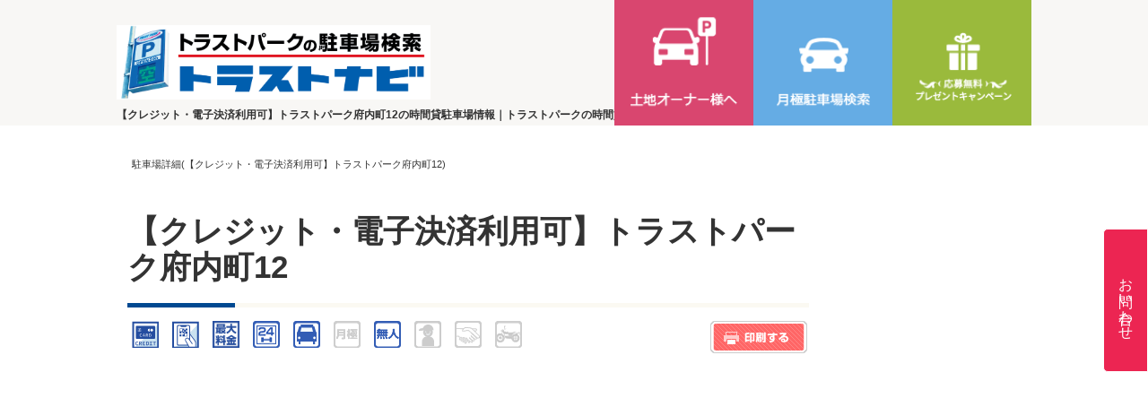

--- FILE ---
content_type: text/html;charset=UTF-8
request_url: http://tpnavi.com/P1954.html
body_size: 32831
content:
<!DOCTYPE HTML PUBLIC "-//W3C//DTD HTML 4.01 Transitional//EN" "http://www.w3.org/TR/html4/loose.dtd">
<html lang="ja">
<head>

<!-- Google tag (gtag.js) -->
<script async src="https://www.googletagmanager.com/gtag/js?id=G-SV684Z4S8R"></script>
<script>
  window.dataLayer = window.dataLayer || [];
  function gtag(){dataLayer.push(arguments);}
  gtag('js', new Date());
  
  gtag('config', 'G-SV684Z4S8R');
  gtag('config', 'UA-4752525-2');
</script>

<!-- Google Tag Manager -->
<script>(function(w,d,s,l,i){w[l]=w[l]||[];w[l].push({'gtm.start':
new Date().getTime(),event:'gtm.js'});var f=d.getElementsByTagName(s)[0],
j=d.createElement(s),dl=l!='dataLayer'?'&l='+l:'';j.async=true;j.src=
'https://www.googletagmanager.com/gtm.js?id='+i+dl;f.parentNode.insertBefore(j,f);
})(window,document,'script','dataLayer','GTM-KW7LXVNZ');</script>
<!-- End Google Tag Manager -->



<title>【クレジット・電子決済利用可】トラストパーク府内町12（大分県大分市府内町2-5-4）の時間貸駐車場情報｜トラストナビ駐車場検索</title>
<meta http-equiv="Content-Type" content="text/html; charset=utf-8">
<meta name="keywords" content="【クレジット・電子決済利用可】トラストパーク府内町12,駐車場,月極駐車場,駐車場検索,トラストパーク,パーキング,時間貸,トラストナビ,コインパーキング,プレゼント,キャンペーン">
<meta name="description" content="【クレジット・電子決済利用可】トラストパーク府内町12の時間貸駐車場情報です。住所：大分県大分市府内町2-5-4。駐車場台数:11台。料金:【時間料金】 30分200円  【長時間サービス料金】 [夜間特別料金] (20:00～08:00)最大400円   ※昼間(8:00～20:00)の最大料金はございません">
<meta name="robots" content="all">
<meta name="rating" content="general">
<meta http-equiv="pragma" content="no-cache">
<link href="css/top.css" rel="stylesheet" type="text/css">
<link href="/css/set.css" rel="stylesheet" type="text/css" charset="utf-8">
<link href="/css/parking_vew.css?ver=20190404" rel="stylesheet" type="text/css" charset="utf-8">
<link rel="canonical" href="http://tpnavi.com/P1954.html">
<link href="https://use.fontawesome.com/releases/v5.6.1/css/all.css" rel="stylesheet">
<script src="/js/prototype.js" type="text/javascript" charset="shift_jis"></script>

<!-- tanoue
<script type="text/javascript" src="http://maps.google.com/maps/api/js?v=3.43&key=AIzaSyD5iTl_4eXjnBPiWfypnSXtrSZ4dVFUKsk"></script>
-->

</head>
	<script src="/js/map_click.js" type="text/javascript" charset="utf-8"></script>
<script type="text/javascript" src="/js/print_preview.js"></script>
<!-- tanoue
<script src="/js/vshigemap.js" type="text/javascript" charset="utf-8"></script>
-->



<script type="text/javascript">
    var urlList = {
        "417":"https://www.akippa.com/parking/17e3e8a6e4dd8f59fd1d1864af60e7e3",
        "36":"https://www.akippa.com/parking/415488ee1ba81506a6a9ad0ff0a6f71d",
        "230":"https://www.akippa.com/parking/ce4985b7c700f258fb0ab787fc0ade89",
        "1486":"https://www.akippa.com/parking/4c773c6778c440ee7b26c938ed4e0fb3",
        "814":"https://www.akippa.com/parking/1cb720e40c8b41241d4ce34e55e02d8e",
        "31":"https://www.akippa.com/parking/14d0b55f4b9a84d8c198a72ba5ee426e",
        "211":"https://www.akippa.com/parking/3e6f4d5e66a935179bf6cbb7c4d8dfb8",
        "1014":"https://btimes.jp/hyogo/park/33090/",
        "428":"https://www.akippa.com/parking/01e71c37af8c0f518ccf91b0057accca",
        "1164":"https://www.akippa.com/parking/45eb80bf9c1b739d41fcf1b6e6c195a6",
        "5":"https://btimes.jp/tokyo/park/35255/",
        "30":"https://www.akippa.com/parking/1f526b8301660eb1b60bbd24d34e6fdf",
        "349":"https://www.akippa.com/parking/7cac575f326e127f70b2af9d7aed7531",
        "214":"https://www.akippa.com/parking/faa76818a72414865f4e143b4a498c52",
        "111":"https://www.akippa.com/parking/61c829c497dcd0752a474ee1e2659177",
        "346":"https://btimes.jp/tokyo/park/30466/",
        "1472":"https://www.akippa.com/parking/e83e10a1283f6c8b07a2bdd72cebb1ab",
        "444":"https://btimes.jp/tokyo/park/48706/",
        "2220":"https://www.akippa.com/parking/e990388ad0ca09bf43d7caac08d2fdc2",
        "19":"https://www.akippa.com/parking/d337ff46177ce84bfc1a0603978705a2",
        "1786":"https://www.akippa.com/parking/ffa60d9f15f072147df12341cc2a2239",
        "1203":"https://www.akippa.com/parking/0785786ff5c0aef86fc32c2f739c5678",
        "350":"https://btimes.jp/hokkaido/park/30378/"
    };
function jumpParkReserve( pk_id ){
    if( urlList[pk_id] ){
        location.href=urlList[pk_id];
    }
}
</script>



<script type="text/javascript">   
    var urlListMonthly = {
        "1182":"https://www.at-parking.jp/search/fukuoka/fukuoka-shi_chuo-ku/kiyokawa/308270.html",
        "1186":"https://www.at-parking.jp/search/fukuoka/fukuoka-shi_chuo-ku/nagahama/308255.html",
        "1208":"https://www.at-parking.jp/search/fukuoka/fukuoka-shi_hakata-ku/enokida/308273.html",
        "1198":"https://www.at-parking.jp/search/fukuoka/fukuoka-shi_hakata-ku/hakataeki-higashi/308248.html",
        "1199":"https://www.at-parking.jp/search/fukuoka/fukuoka-shi_hakata-ku/hakataeki-higashi/308249.html",
        "1200":"https://www.at-parking.jp/search/fukuoka/fukuoka-shi_hakata-ku/hakataeki-minami/308266.html",
        "1235":"https://www.at-parking.jp/search/fukuoka/fukuoka-shi_hakata-ku/kamimuta/308325.html",
        "1209":"https://www.at-parking.jp/search/fukuoka/fukuoka-shi_hakata-ku/kukomae/308323.html",
        "1224":"https://www.at-parking.jp/search/fukuoka/fukuoka-shi_hakata-ku/kukomae/308324.html",
        "1230":"https://www.at-parking.jp/search/fukuoka/fukuoka-shi_higashi_ku/hakozakifuto/308272.html",
        "1236":"https://www.at-parking.jp/search/fukuoka/fukuoka-shi_higashi_ku/tanotsu/308271.html",
        "1237":"https://www.at-parking.jp/search/fukuoka/fukuoka-shi_higashi_ku/tanotsu/311986.html",
        "1228":"https://www.at-parking.jp/search/fukuoka/fukuoka-shi_minami-ku/ogusu/308256.html",
        "1172":"https://www.at-parking.jp/search/fukuoka/itoshima-shi/maebaruchuo/308262.html",
        "1170":"https://www.at-parking.jp/search/fukuoka/itoshima-shi/maebaruekiminami/308261.html",
        "1173":"https://www.at-parking.jp/search/fukuoka/itoshima-shi/maebaruekiminami/308264.html",
        "1210":"https://www.at-parking.jp/search/fukuoka/kasuga-shi/kasuga/308221.html",
        "1211":"https://www.at-parking.jp/search/fukuoka/kasuga-shi/kasugakoen/308220.html",
        "1226":"https://www.at-parking.jp/search/fukuoka/kasuya-gun_shime-machi/shime/308327.html",
        "1221":"https://www.at-parking.jp/search/fukuoka/kitakyushu-shi_yahatanishi_ku/kurosaki/308224.html",
        "1195":"https://www.at-parking.jp/search/fukuoka/kurume-shi/higashimachi/307129.html",
        "1171":"https://www.at-parking.jp/search/kagoshima/kagoshima-shi/higashisengokucho/307131.html",
        "1174":"https://www.at-parking.jp/search/miyazaki/miyazaki-shi/tachibanadori-nishi/313819.html",
        "1191":"https://www.at-parking.jp/search/oita/oita-shi/miyakomachi/307130.html",
        "1194":"https://www.at-parking.jp/search/saga/saga-shi/gofukumotomachi/308267.html"
    };
function jumpParkReserveMonthly( pk_id ){
    if( urlListMonthly[pk_id] ){
        location.href=urlListMonthly[pk_id];
    }
}
</script>




<body>
<!-- Google Tag Manager (noscript) -->
<noscript><iframe src="https://www.googletagmanager.com/ns.html?id=GTM-KW7LXVNZ"
height="0" width="0" style="display:none;visibility:hidden"></iframe></noscript>
<!-- End Google Tag Manager (noscript) -->
<input type="hidden" id="pk_cd" value=""/>
<!--
<input type="hidden" id="cd" value="1954"/>
<input type="hidden" id="center_geo_x" value="33.2367746962771"/>
<input type="hidden" id="center_geo_y" value="131.61022553419"/>
<input type="hidden" id="mark_geo_x" value="33.2367850643482"/>
<input type="hidden" id="mark_geo_y" value="131.610149769726"/>
<input type="hidden" id="view_zoom" value="17"/>
<input type="hidden" id="ico1_id" value="4"/>
<input type="hidden" id="pb_type" value="0" />
<input type="hidden" id="ico_aroundpark_id" value="40" />
<input type="hidden" id="ico_othermanage_park_id" value="4" />
<input type="hidden" id="ico_card_park_id" value="41" />
<input type="hidden" id="ico_card_park_gray_id" value="42" />
<input type="hidden" id="current_map_marker_fukidashi" value="【クレジット・電子決済利用可】トラストパーク府内町12">
<input type="hidden" id="flg" value="1"/>
-->

	<div class="header">
  <div class="header__inner container">
    <div class="header__site">
      <a href="/"><img src="img/common/site_logp.png" alt="【クレジット・電子決済利用可】トラストパーク府内町12の時間貸駐車場情報｜トラストパークの時間貸駐車場検索" width="350"></a>
    </div>
    <h1 class="header__top">
      【クレジット・電子決済利用可】トラストパーク府内町12の時間貸駐車場情報｜トラストパークの時間貸駐車場検索
    </h1>
    <div class="header__nav">
		<div class="header__nav-inner">
		      <div class="header__nav-owner header__nav-btn">
        <a rel="nofollow" href="https://www.trustpark.co.jp/land-usage/" target="_blank">
          <img class="header__nav-img" src="img/common/header_owner.png" alt="土地オーナー様へ" width="120" height="100">
        </a>
      </div>

      <div class="header__nav-month header__nav-btn">
        <a href="/monthly/" target="_blank">
          <img class="header__nav-img" src="img/common/header_month.png" alt="月極駐車場検索" width="120" height="100">
        </a>
      </div>
      
      <div class="header__nav-present header__nav-btn">
        <a href="https://tpnavi.com/campaign/" target="_blank">
          <img class="header__nav-img" src="img/common/header_present.png" alt="トラストナビプレゼントキャンペーン" width="120" height="100">
        </a>
      </div>		
<script src="/js/login.js" type="text/javascript" charset="UTF-8"></script>


<script src="https://code.jquery.com/jquery-1.9.1.min.js"></script>
<script>
jQuery.noConflict();
var j$ = jQuery;
</script>
<script src="/js/jquery.li-scroller.1.0.js"></script>

<script>
j$(function(){ 
    j$("ul#ticker01").css("display","block");
    j$("ul#ticker01").liScroll({travelocity: 0.03}); 
});

//ログイン小窓
function LoginOpen()
{
	wh = window.open("/login_form.html","login_window","width=820, height=500, menubar=no, toolbar=no ");
}

</script>
<style type="text/css">
/* liScroll style declarations */

.tickercontainer { /* the outer div with the black border */
border: 1px solid #000;
background: #fff; 
width: 330px; 
height: 20px; 
margin: 0; 
padding: 0
overflow: hidden; 
}
.tickercontainer .mask { /* that serves as a mask. so you get a sort of padding both left and right */
position: relative;
left: 0px;
top: 2px;
width: 320px;
overflow: hidden;
white-space: nowrap; 
}
ul.newsticker { /* that's your list */
position: relative;
left: 280px;
font: 12px sans-serif;
list-style-type: none;
margin: 0;
padding: 0;

}
ul.newsticker li {
float: left; /* important: display inline gives incorrect results when you check for elem's width */
margin: 0;
padding: 0;
background: #fff;
}
ul.newsticker a {
white-space: nowrap;
padding: 0;
color: #0000ff;
font: 12px sans-serif;
margin: 0 50px 0 0;
} 
ul.newsticker span {
margin: 0 10px 0 0;
} 
</style>


<a name="top" id="wrap"> </a>		</div>
    </div>
  </div>
</div>


<!-- side-bnr-contact -->
<div class="box-side-banner">
  <div class="side-bnr-contact">
        
            
    <div class="_mt-30 d-request"><a href="https://www.trustpark.co.jp/inquiry/other" class="pink" target="_blank">お問い合わせ</a></div>
  </div>
</div>
<!-- /side-bnr-contact -->

<div class="all">
<div class="main_top"></div>
<div class="main" printarea="true">
	<div class="left_62px">
		<div class="align_left" style="margin-left:10px;margin-right:10px;">
		<!--<ul class="pankuzu-list" itemscope="" itemtype="https://schema.org/BreadcrumbList">-->
<ul class="breadcrumb" itemscope="" itemtype="https://schema.org/BreadcrumbList">

<li itemprop="itemListElement" itemscope="" itemtype="https://schema.org/ListItem"><!--&gt;&gt;--><label for="/P1954.html"><span itemprop="name">駐車場詳細(【クレジット・電子決済利用可】トラストパーク府内町12)</span></label></li>
	</div>

<!--
<br style="clear:both;" />
-->

<!--
	<div class="park_detail">
		<img src="images/spacer.gif" width="1" height="1" border="0" alt="" />
	</div><br style="clear:both;" />
-->






<!--
		<div class="min_bar">
			<img src="images/spacer.gif" width="1" height="1" border="0" alt="" />
		</div>
-->

		<div class ="fontalign">
			<div class="align_left">
									<h2>【クレジット・電子決済利用可】トラストパーク府内町12</h2>					</div>
		</div>
		<br style="clear:both;" />
		
		
				
		
		<div class="icon">
			<span class="tooltip">
			<!--<a href="http://tpnavi.com/parkingicon_view.html" target="_parkicon">-->
			<img src="images/creditcard_on.gif" border="0" alt="クレジットカード利用可能店舗" />
			<!--</a>-->
			<span class="balloon_top">クレジットカード利用可能</span>
			</span>
		</div>
		<div class="icon">
			<span class="tooltip">
			<!--<a href="http://tpnavi.com/parkingicon_view.html" target="_parkicon">-->
			<img src="images/qrcode_on.gif" border="0" alt="QRコード決済利用可能店舗" />
			<!--</a>-->
			<span class="balloon_top">QRコード決済利用可能</span>
			</span>
		</div>		<!--<div class="icon"><a href="http://tpnavi.com/parkingicon_view.html" target="_parkicon"><img src="images/card_off.gif" border="0" alt="会員カード利用可能店舗" /></a></div>-->
		
		<div class="icon">
			<span class="tooltip">
			<img src="images/maxPriceOn.jpg" border="0" alt="最大料金あり" width="30px"/>
			<span class="balloon_top">最大料金あり</span>
			</span>
		</div>
		
		<div class="icon">
			<span class="tooltip">
			<!--<a href="http://tpnavi.com/parkingicon_view.html" target="_parkicon">-->
			<img src="images/24h_on.gif" border="0" alt="24時間営業" />
			<!--</a>-->
			<span class="balloon_top">24時間営業</span>
			</span>
		</div>
		<div class="icon">
			<span class="tooltip">
			<!--<a href="http://tpnavi.com/parkingicon_view.html" target="_parkicon">-->
			<img src="images/high_roof_on.gif" border="0" alt="ハイルーフ駐車可能" />
			<!--</a>-->
			<span class="balloon_top">ハイルーフ駐車可能</span>
			</span>
		</div>
		<div class="icon">
			<span class="tooltip">
			<a href="https://tpnavi.com/monthly/search?pr_id=&keyword=大分県&keyword_kind=address&monthpay_min_price=&monthpay_max_price=&vehicle_max_length=&vehicle_max_width=&vehicle_max_height=&vehicle_max_weight=" target="_parkicon">
			<img src="images/monthly_off.gif" border="0" alt="月極契約可能店舗" />
			</a>
			<span class="balloon_top">月極契約可能</span>
			</span>
		</div>
		<div class="icon">
			<span class="tooltip">
			<!--<a href="http://tpnavi.com/parkingicon_view.html" target="_parkicon">-->
			<img src="images/mujin_on.gif" border="0" alt="無人精算機運営店舗" />
			<!--</a>-->
			<span class="balloon_top">無人精算機</span>
			</span>
		</div>
		<div class="icon">
			<span class="tooltip">
			<!--<a href="http://tpnavi.com/parkingicon_view.html" target="_parkicon">-->
			<img src="images/stuff_off.gif" border="0" alt="スタッフ常駐店舗" />
			<!--</a>-->
			<span class="balloon_top">スタッフ常駐</span>
			</span>
		</div>
		<div class="icon">
			<span class="tooltip">
			<!--<a href="http://tpnavi.com/parkingicon_view.html" target="_parkicon">-->
			<img src="images/relation_off.gif" border="0" alt="提携店有" />
			<!--</a>-->
			<span class="balloon_top">提携店有</span>
			</span>
		</div>
		<div class="icon">
			<span class="tooltip">
			<!--<a href="http://tpnavi.com/parkingicon_view.html" target="_parkicon">-->
			<img src="images/bike_off.gif" border="0" alt="バイク駐車可能店舗" />
			<!--</a>-->
			<span class="balloon_top">バイク駐車可能</span>
			</span>
		</div>


	<div class="mmail"></div>



	<div class="print"><input type="image" src="images/print.gif" onClick="print_vew('printparking','1954');return false;"></div>

	
	
	<div class="pdetail">
		<div class="pdetail_left">
		<div class="pmap">
				<iframe width="760px" height="560px" src="https://maps.google.co.jp/maps?ll=33.2367850643482,131.610149769726&amp;q=33.2367850643482,131.610149769726&amp;output=embed&amp;t=m&amp;z=17" frameborder="0" marginwidth="0" marginheight="0" scrolling="no"></iframe>
				</div>
		
<!--
<div>
　 [<a href="javascript:map.setCenter(new google.maps.LatLng(33.2367746962771,131.61022553419), parseInt(17));">現在閲覧中の駐車場の位置に戻る</a>]
</div>
-->
								<div id="mapcheck" style='position:relative;width:550px;float:right;display:inline;'>
						
<!--
<table border="0">
<tr>
<td align="left">
<div class="bluebar">
	<img src="images/spacer.gif" width="1" height="1" border="0" alt="" />
</div>
</td>
<td align="right">
</td>
</tr>
<tr>
<td colspan="2" align="left">
<div class="chackbox">
	<form name="g1_form" action="#">
		<div class="checkbox_search_waku">
			<ul class="checkbox_search">
									<li class="checkbox_search">
						<input type="checkbox" name="g1_cd" id="1" value="1" onClick="clearAddMarker();viewIcon()">
						<label for="1">グルメ</label>
					</li>
									<li class="checkbox_search">
						<input type="checkbox" name="g1_cd" id="7" value="7" onClick="clearAddMarker();viewIcon()">
						<label for="7">ショップ</label>
					</li>
									<li class="checkbox_search">
						<input type="checkbox" name="g1_cd" id="6" value="6" onClick="clearAddMarker();viewIcon()">
						<label for="6">ビューティー</label>
					</li>
									<li class="checkbox_search">
						<input type="checkbox" name="g1_cd" id="9" value="9" onClick="clearAddMarker();viewIcon()">
						<label for="9">趣味・スポーツ</label>
					</li>
									<li class="checkbox_search">
						<input type="checkbox" name="g1_cd" id="2" value="2" onClick="clearAddMarker();viewIcon()">
						<label for="2">ホテル</label>
					</li>
									<li class="checkbox_search">
						<input type="checkbox" name="g1_cd" id="10" value="10" onClick="clearAddMarker();viewIcon()">
						<label for="10">スクール・習い事</label>
					</li>
									<li class="checkbox_search">
						<input type="checkbox" name="g1_cd" id="3" value="3" onClick="clearAddMarker();viewIcon()">
						<label for="3">健康</label>
					</li>
									<li class="checkbox_search">
						<input type="checkbox" name="g1_cd" id="5" value="5" onClick="clearAddMarker();viewIcon()">
						<label for="5">暮らし</label>
					</li>
									<li class="checkbox_search">
						<input type="checkbox" name="g1_cd" id="8" value="8" onClick="clearAddMarker();viewIcon()">
						<label for="8">車・サービス</label>
					</li>
									<li class="checkbox_search">
						<input type="checkbox" name="g1_cd" id="4" value="4" onClick="clearAddMarker();viewIcon()">
						<label for="4">不動産</label>
					</li>
									<li class="checkbox_search">
						<input type="checkbox" name="g1_cd" id="11" value="11" onClick="clearAddMarker();viewIcon()">
						<label for="11">企業・ビジネス</label>
					</li>
							</ul>
		</div>
	</form>
</div>
</td>
</tr>
</table>
-->				</div>
<!--
-->



<!--
			<div class="pinfo" >
			<h3 id="pinfo">駐車場情報・料金</h3>
																	
				
				<div class="phyou">
					<div class="phyou_left">住所</div>
					<div class="phyou_right">大分県大分市府内町2-5-4</div>
					<br style="clear:both;" />
					<div class="phyou_left">TEL</div>
					<div class="phyou_right">
										&nbsp;
					</div>
					<br style="clear:both;" />
					
										
				</div><br style="clear:both;" />
			</div>
-->

						<!--<div class="base_info"><img src="images/spacer.gif" width="1" height="1" border="0" alt="" /></div><br style="clear:both;" />-->
						
			
			<div class="pinfo">
			<h3 id="pinfo">駐車場情報・料金</h3>
				<div class="phyou">
					<div class="phyou_left">住所</div>
					<div class="phyou_right">大分県大分市府内町2-5-4</div>
					<br style="clear:both;" />
					
															
															
					<div class="phyou_left">駐車場台数</div>
					<div class="phyou_right">11台</div>
					<br style="clear:both;" />
					
					<div class="phyou_left">駐車制限</div>
					<div class="phyou_right">マイクロバス不可。改造車不可。<br>全長5.0m/全幅2.0m/全高2.1m/重量2.0t/最低地上高15cm未満及び25cm以上の駐車不可。<br>最低地上高より下がって開くスライドドアの車種不可。</div>
					<br style="clear:both;" />
					
					<!--
					<div class="phyou_left">駐車場タイプ</div>
					<div class="phyou_right">
						<a href="menu.php?type=paytype#parktype" target="_parktype" style="color:#0000FF">
						<a href="menu.php?type=faq#type" target="_blank" style="color:#2489ce">
						コイン式						</a>
					</div>
					<br style="clear:both;" />
					-->
					
					<!--<div class="phyou_left">トラストカード</div>
					<div class="phyou_right">利用できません</a></div>
					<br style="clear:both;" />-->
					
					<div class="phyou_left">営業時間</div>
					<div class="phyou_right">
												24時間営業
						<br style="clear:both;" />
																			</div>
					<br style="clear:both;" />
					
					<div class="phyou_left">料金</div>
					<div class="phyou_right">
					【時間料金】<br />
30分200円<br />
<br />
【長時間サービス料金】<br />
[夜間特別料金]<br />
(20:00～08:00)最大400円 <br />
※昼間(8:00～20:00)の最大料金はございません<br />
<br />

										

					<br style="clear:both;" />
					※料金や制限事項等につきまして、予告なく変更する場合がございます。また、一部表示と変更になる場合がありますので、予めご了承ください。
										</div>
					<br style="clear:both;" />
					
					
					
																																																																											
					
																									
					
																				
					
																				
										
					
															
										
										
										
					
					
					
					<!--
					<div class="phyou_left">管理</div>
					<div class="phyou_right">無人</div>
					<br style="clear:both;" />
					-->
					
					<!--
										<div class="phyou_left">対応金種</div>
					<div class="phyou_right">1000円札利用可</div>
					<br style="clear:both;" />
					-->
					
					<!--
										-->
					
					<!--
					<div class="phyou_left">領収書発行</div>
					<div class="phyou_right">可能</div>
					<br style="clear:both;" />
					-->
					
					<!--
										<div class="phyou_left">駐車場写真</div>
					<div class="phyou_right"><img src="parking_31013.jpg" border="0" alt="" title="" width="340px"></div>
					<br style="clear:both;" />
										<div class="phyou_left">備考</div>
					<div class="phyou_right">ＲＶハイルーフＯＫ！</div>
					<br style="clear:both;" />
					-->
					
															
					
					<div class="phyou_left">特長</div>
					<div class="phyou_right">
					<div class="info-features">
					<p class="info-features_title">料金</p>
					<ul class="info-features_list">
					  <li class="info-features_list_item">
					      <p class="info-features_list_txt on">最大料金あり</p>
					  </li>
					</ul>
					</div>
					
					<div class="info-features">
					<p class="info-features_title">提携サービス</p>
					<ul class="info-features_list">
					  <li class="info-features_list_item">
					      <p class="info-features_list_txt ">提携店舗あり</p>
					  </li>
					</ul>
					</div>
					
																																																																																																									<div class="info-features">
					<p class="info-features_title">現金以外のお支払い方法</p>
					<ul class="info-features_list">
					  <li class="info-features_list_item">
					      <p class="info-features_list_txt on">クレジットカード</p>
					  </li>
					  <li class="info-features_list_item">
					      <p class="info-features_list_txt on">QRコード決済</p>
					  </li>
					</ul>
					</div>
										
					<div class="info-features">
					<p class="info-features_title">設備</p>
					<ul class="info-features_list">
					  <li class="info-features_list_item">
					      <p class="info-features_list_txt on">24時間入出庫可能</p>
					  </li>
					  <li class="info-features_list_item">
					      <p class="info-features_list_txt on">ハイルーフ駐車可能</p>
					  </li>
					  <li class="info-features_list_item">
					      <p class="info-features_list_txt ">バイク駐車可能</p>
					  </li>
					  <li class="info-features_list_item">
					      <p class="info-features_list_txt on">
					      					      領収書発行可能
					      					      </p>
					  </li>
					  <li class="info-features_list_item">
					      <p class="info-features_list_txt ">有人駐車場</p>
					  </li>
					  <li class="info-features_list_item">
					      <p class="info-features_list_txt ">月極あり</p>
					  </li>
					  
																	  
					</ul>
					</div>
					
					
										<div class="info-features">
					<p class="info-features_title">その他</p>
					<ul class="info-features_list">
					  <li class="info-features_list_item">
					      <p class="info-features_list_txt on">ＲＶハイルーフＯＫ！</p>
					  </li>
					</ul>
					</div>
										
										<div>
					<p class="info-features_title">駐車場写真</p>
					<ul class="info-features_list">
					  <li class="info-features_list_item">
					      <p class="info-features_list_txt on">
					      	<img src="parking_31013.jpg" border="0" alt="" title="" width="340px">
					      </p>
					      <p class="info-features_type">（駐車場タイプ：<a href="menu.php?type=faq#type" target="_blank" style="color:#2489ce">コイン式</a>）</p>
					  </li>
					</ul>
					</div>
										</div>
					<br style="clear:both;" />
					
					
					<div class="phyou_left">駐車場運営会社</div>
					<div class="phyou_right"><a href="http://www.trustpark.co.jp/" target="_blank">トラストパーク株式会社</a></div>
					<br style="clear:both;" />
					
					
				</div><br style="clear:both;" />
				<div class="line"><div class="align_right"></div></div>
			</div>



<!--
			<div class="align_left">	<br>※ご注意<br>
				上記(料金/制限事項等)につきまして、予告なく変更する場合がございます。<br>
				一部表示と変更になる場合がありますことを、予めご了承ください。<br>
			</div><br style="clear:both;" />
		</div>
-->


<!--
		<div class="pdetail_right">
										<div class="pinfo"><h4 id="pinfo">駐車場写真</h4></div>
				<div class="pimage"><img src="parking_31013_213X159.jpg" border="0" alt="" title="" ></div>
			-->
<!--
			
			-->
<!--
			
			-->
<!--
			
			-->
<!--
			<div class="bar4">
			<img src="images/spacer.gif" width="1" height="1" border="0" alt="" />
			<div class="pinfo"><h4 id="pinfo">駐車場運営会社</h4></div>
			</div>
			<div class="box">&nbsp;&nbsp;<a href="http://www.trustpark.co.jp/" target="_blank">トラストパーク株式会社</a></div>
			
			
			<div class="qr_bar">
			<div class="pinfo"><h4 id="pinfo">スマホページ</h4></div>
			<img src="images/spacer.gif" width="1" height="1" border="0" alt="" />
			</div>
			<div class="qr_box"><img src="/qr_img_pc.php?sc=1954&cat=park"></div>
			
						
			-->
<!--
			-->
<!--
					</div>
-->
		
		
	
	<input type="hidden" id="mark_geo" value=""/>
	<input type="hidden" id="center_geo" value=""/>
	<input type="hidden" id="view_zoom" value="17"/>

<input type="hidden" id="minX" /><input type="hidden" id="minY" />
<input type="hidden" id="maxX" /><input type="hidden" id="maxY" />
<input type="hidden" id="centerX" /><input type="hidden" id="centerY" />

	</div>
<br style="clear:both;" />
</div>
</div>

<span style="clear:both;"></span>
		


<div class="main_bottom2"></div>
<!--
<table width="895" border="0" cellspacing="0" cellpadding="0">
<tr>
<td width="15"><img src="img/banner_bg_l.gif" width="15" height="74"></td>
<td width="865" align="center" background="img/banner_bg.gif" style="vertical-align: middle;">
	<div class="footer_banner_waku">
		<ul class="footer_banner">
					<li>
												<a href ="view.php?type=bannercntup&cd=454" target="_blank">
						<img src="banner_454.gif?cd=454" border="0" width="145" height="45" alt="454" title="新しい旅のカタチ「車泊（くるまはく）」ポータル"/>
					</a>
										</li>
					<li>
												<a href ="view.php?type=bannercntup&cd=447" target="_blank">
						<img src="banner_447.gif?cd=447" border="0" width="145" height="45" alt="447" title="源泉野天風呂 那珂川清滝"/>
					</a>
										</li>
					<li>
						</li>
					<li>
												<a href ="view.php?type=bannercntup&cd=448" target="_blank">
						<img src="banner_448.gif?cd=448" border="0" width="145" height="45" alt="448" title="TRUST 10.0ppm"/>
					</a>
										</li>
					<li>
						</li>
				</ul>
	</div>
</td>
<td width="15"><img src="img/banner_bg_r.gif" width="15" height="74"></td>
</tr>
</table>
--></div>

<!-- main部分 ここまで -->
<div class="main_bottom"></div>
		<p class="pagetop__btn" style="bottom: 20px;"><a href="#wrap">▲PAGE TOP</a></p>

<div class="footer">
  <div class="container">
      <div class="footer__nav">
        <div class="footer__nav-item f-btn1"><a href="https://www.trustpark.co.jp/company/company" target="_blank">運営会社</a></div>
        <div class="footer__nav-item f-btn2"><a href="/menu.php?type=kiyaku">利用規約</a></div>
        <div class="footer__nav-item f-btn3"><a href="https://www.trustpark.co.jp/privacy-policy" target="_blank">プライバシーポリシー</a></div>
        <div class="footer__nav-item f-btn4"><a href="/menu.php?type=sitemap">サイトマップ</a></div>
        <div class="footer__nav-item f-btn5"><a href="https://www.trustpark.co.jp/inquiry/other" target="_blank">お問い合わせ</a></div>
        <div class="footer__nav-item f-btn7"><a href="/menu.php?type=siteinfo">このウェブサイトについて</a></div>
      </div>
    </div>
</div>

<div class="copyright">Copyright (C) 2008-2026 TRUST NAVI All Rights Reserved.</div>

<script type="text/javascript">
<!--
document.write("<img src='/acc/acclog.cgi?");
document.write("referrer="+document.referrer+"&");
document.write("width="+screen.width+"&");
document.write("height="+screen.height+"&");
document.write("color="+screen.colorDepth+"'>");
// -->
</script>



<script type="text/javascript">
var gaJsHost = (("https:" == document.location.protocol) ? "https://ssl." : "http://www.");
document.write(unescape("%3Cscript src='" + gaJsHost + "google-analytics.com/ga.js' type='text/javascript'%3E%3C/script%3E"));
</script>
<!--
<script type="text/javascript">
var pageTracker = _gat._getTracker("UA-4752525-2");
pageTracker._setLocalRemoteServerMode();
pageTracker._initData();
pageTracker._trackPageview();
</script>
-->
<!-- Global site tag (gtag.js) - Google Analytics -->
<!--
<script async src="https://www.googletagmanager.com/gtag/js?id=UA-4752525-2"></script>
<script type="text/javascript">
    window.dataLayer = window.dataLayer || [];
    function gtag()    gtag('js', new Date());

    gtag('config', 'UA-4752525-2');
</script>
-->
</body>
</html>

--- FILE ---
content_type: text/css
request_url: http://tpnavi.com/css/parking_vew.css?ver=20190404
body_size: 14346
content:
@charset "UTF-8";

.park_detail{
	position:relative;
	margin:0px 0px 0 10px;
	width:772px;
	height:36px;
	padding: 0;
	float:left;
	background-image:url("/images/park_detail.jpg");
	background-repeat:no-repeat;
	display:inline;
}

.specialday_info{
	position:relative;
	margin:10px;
	width:772px;
	padding: 0;
	float:left;
	display:inline;
}

.base_info{
	position:relative;
	margin:10px 0 0 5px;
	width:501px;
	height:30px;
	padding: 0;
	float:left;
	background-image:url("/images/bbasic_info.jpg");
	background-repeat:no-repeat;
	display:inline;
}
/*20070810 CSI t.nakashima start*/
/*
.mypage{
	position:relative;
	margin:10px 0px 5px 80px;
	width:108px;
	height:36px;
	padding: 0;
	float:left;
	display:inline;
}
*/
.mmail{
	position:relative;
/*	margin:10px 0px 5px 5px;*/
/*	margin:10px 0px 5px 195px;*/
	margin:10px 0px 5px 80px;
	width:130px;
	height:36px;
	padding: 0;
	float:left;
	display:inline;
}
.mmail:hover{
	opacity: 0.6;
}
/*20070810 CSI t.nakashima end*/
.print{
	position:relative;
	/*margin:10px 0px 5px 5px;*/
	margin: 10px 0px 5px 5px;
	width:108px;
	height:36px;
	padding: 0;
	float:left;
	display:inline;
}
.print:hover{
	opacity: 0.6
}
.icon{
	position:relative;
	margin:10px 0px 0px 15px;
	width:30px;
	height:31px;
	padding: 0;
	float:left;
	display:inline;
}

.tooltip { /* 補足説明するテキストのスタイル */
  position: relative;
  cursor: pointer;
  padding: 0 5px;
  font-size: 0.9em;
  color: #4682b4;
}
 
.balloon_top { /* ツールチップのスタイル */
  /*width: 150px;*/ /* 横幅 */
  width: 180px; /* 横幅 */
  position: absolute;
  /*left: 50%;*/
  left: 100%;
  bottom: 80%; /* Y軸の位置 */
  transform: translateX(-50%);
  /*margin-bottom: 15px;*/ /* テキストとの距離 */
  margin-bottom: 26px; /* テキストとの距離 */
  padding: 8px;
  border-radius: 10px; /* 角の丸み */
  background-color: #666; /* ツールチップの背景色 */
  /*font-size: 0.7em;*/
  font-size: 1.2em;
  color: #fff;
  text-align: center;
  visibility: hidden; /* ツールチップを非表示に */
  opacity: 0; /* 不透明度を0％に */
  z-index: 1;
  transition: 0.5s all; /* マウスオーバー時のアニメーション速度 */
}
 
.balloon_top::before { /* 吹き出しの「しっぽ」のスタイル */
  content: "";
  width: 0;
  height: 0;
  border: 10px solid transparent;
  border-top: 12px solid #666; /* 最後の値は「ツールチップの背景色」と合わせる */
  position: absolute;
  top: 99%;
  left: 50%;
  transform: translateX(-50%);
}
 
.tooltip:hover .balloon_top { /* マウスオーバー時のスタイル */
  bottom: 100%; /* Y軸の位置 */
  visibility: visible; /* ツールチップを表示 */
  opacity: 1; /* 不透明度を100％に */
}


.pmap{
	position:relative;
	margin:10px 0px 50px 0px;
	/*width:525px;
	height:525px;*/
	width:760px;
	height:560px;
	padding: 0;
	float:left;
	/*background-image:url("/images/P1020045.JPG");*/
	background-repeat:no-repeat;
	display:inline;
}
.pinfo{
	position:relative;
	/*margin:10px 0px 0px 0px;*/
	margin: -1px 0px 0px 0px;
	width:520px;
	float:left;
	display:inline;
	font-weight: 500;
}

.pinfo h3 {
    margin: 5px 5px 20px;
    padding: 4px 15px 4px;
    color: #004991;
    font-size: 25px;
    font-weight: bold;
    line-height: 1.2em;
    border-left: 6px solid #004991;
    text-align: left;
}

.pinfo h4{
    margin: 15px 10px 10px;
    padding: 4px 8px 4px;
    color: #004991;
    font-size: 17px;
    font-weight: bold;
    line-height: 0.1em;
    border-left: 10px solid #004991;
    text-align: left;
}

.chacklist{
	position:relative;
	margin:0px 0px 10px 0px;
	width:514px;
	text-align:left;
	float:left;
	display:inline;
}

.phyou{
	position:relative;
	/*margin:0px 0px 0px 5px;*/
	margin:0px 0px 100px 5px;
	/*width:520px;*/
	width:760px;
	border-bottom-width: 1px;
	/*border-bottom-color: brack;*/
	border-bottom-style: solid;
	border-bottom-color: #CCC;
	border-left-width: 1px;
	/*border-left-color: brack;*/
	border-left-color: #CCC;
	border-left-style: solid;
	float:left;
	/*background-color:#EEEEEE;*/
	background-color:#fbf9f2;
	display:inline;
}
.phyou_left{
	position:relative;
	margin:0px 0px 0px 0px;
	/*padding: 2px 0 2px 3px;*/
	padding: 12px 0 12px 12px;
	/*width:136px;*/
	width:160px;
	float:left;
	border-top-width: 1px;
	/*border-top-color: brack;*/
	border-top-color: #ccc;
	border-top-style: solid;
	font-size: 11pt;
	text-align: left;
	/*background-color:#EEEEEE;*/
	background-color:#fbf9f2;
	display:inline;
	font-weight: 700;
}
.phyou_right{
	position:relative;
	margin: 0px 0px 0px 0px;
	/*padding: 2px 0 2px 3px;*/
	padding: 12px 12px 12px 12px;
	/*width:383px;*/
	width:599px;
	float:left;
	border-top-width: 1px;
	/*border-top-color: brack;*/
	border-top-color: #ccc;
	border-top-style: solid;
	border-right-width: 1px;
	/*border-right-color: brack;*/
	border-right-color: #ccc;
	border-right-style: solid;
	border-left-width: 1px;
	/*border-left-color: brack;*/
	border-left-color: #ccc;
	border-left-style: solid;
	/*font-size: 11pt;*/
	text-align: left;
	background-color:#FFFFFF;
	word-break: break-all;
	display:inline;
	font-size: 16px;
}
.pdetail{
	position:relative;
	margin: 0px 15px 0px 15px;
	/*width:800px;*/
	width:1150px;
	float:left;
	display:inline;
}
.pdetail_left{
	position:relative;
	margin: 0px 10px 0px 0px;
	width:530px;
	/*width:760px;*/
	float:left;
	display:inline;
}
.pdetail_right{
	position:relative;
	/*margin: 5px 0px 0px 0px;*/
	margin: 5px 0px 0px 250px;
	padding: 0 0 5px 0;
	width:222px;
	float:left;
	/*background-color:#CDE6FF;*/
	background-color:#fbf9f2;
	display:inline;
}


.info-features {
    padding-top: 4px;
    padding-bottom: 4px;
    border-bottom: 1px solid #ececec;
    margin-bottom: 14px;
}

.info-features_title {
    border-left: 4px solid #004991;
    padding-left: 8px;
    margin-bottom: 12px;
    font-weight: 600;
    font-size: 11pt;
}

.info-features_type {
    margin-top: 10px;
    font-size: 14px;
    font-weight: 500;
    text-align: center;
}

.info-features_list {
    display: -webkit-box;
    display: -ms-flexbox;
    display: flex;
    -ms-flex-wrap: wrap;
    flex-wrap: wrap;
}

.info-features_list_item {
    margin-right: 10px;
    padding-right: 10px;
    margin-bottom: 6px;
    position: relative;
}

.info-features_list_item:not(:last-child):after {
    content: "";
    display: block;
    position: absolute;
    width: 1px;
    height: 14px;
    background: #c9c9c9;
    right: 0;
    top: 0;
    bottom: 0;
    margin: auto;
}

.info-features_list_txt.on {
    color: #000;
    text-decoration-line: none;
}

.info-features_list_txt {
    display: -webkit-box;
    display: -ms-flexbox;
    display: flex;
    -webkit-box-align: center;
    -ms-flex-align: center;
    align-items: center;
    color: #bbb;
    font-weight: 500;
    font-size: 11pt;
    text-decoration-line: line-through;
}




.koma{
	position:relative;
	margin: 0px 0px 0px 0px;
	width:160px;
	padding: 3px 0px 3px 0px;
	float:left;
	border-bottom-style:dashed;
	border-bottom-color:#000000;
	border-bottom-width:1px;
	display:inline;
}
.bar1{
	position:relative;
	margin:5px 0 0 5px;
	width:221px;
	height:30px;
	padding: 0;
	float:left;
	/*background-image:url("/images/blue_bar1.jpg");*/
	background-repeat:no-repeat;
	display:inline;
}
.bar2{
	position:relative;
	margin:5px 0 0 5px;
	width:221px;
	height:30px;
	padding: 0;
	float:left;
	/*background-image:url("/images/blue_bar2.jpg");*/
	background-repeat:no-repeat;
	display:inline;
}
.bar3{
	position:relative;
	margin:5px 0 0 5px;
	width:221px;
	height:30px;
	padding: 0;
	float:left;
	/*background-image:url("/images/blue_bar3.jpg");*/
	background-repeat:no-repeat;
	display:inline;
}
.bar4{
	position:relative;
	margin:5px 0 0 5px;
	width:221px;
	height:30px;
	padding: 0;
	float:left;
	/*background-image:url("/images/blue_bar4.jpg");*/
	background-repeat:no-repeat;
	display:inline;
}
.box{
/*
	position:relative;
	margin: 0px 0px 0px 20px;
	width:160px;
	padding: 10px;
	float:left;
	text-align: left;
	background-color:#FFFFFF;
	display:inline;
	word-break:break-all;
*/
    position: relative;
    margin: 0px 0px 0px 10px;
    width: 200px;
    padding: 10px;
    float: left;
    text-align: left;
    /* background-color: #FFFFFF; */
    display: inline;
    word-break: break-all;
    font-size: 14px;
}

.qr_bar{
	position:relative;
	margin:20px 0 0 5px;
	width:221px;
	height:30px;
	padding: 0;
	float:left;
	/*background-image:url("/images/park_qr_bar.png");*/
	background-repeat:no-repeat;
	display:inline;
}
.qr_box{
	position:relative;
	margin: 0px 0px 0px 20px;
	width:160px;
	padding: 10px;
	float:left;
	text-align: center;
	/*background-color:#FFFFFF;*/
	display:inline;
	word-break:break-all;
}

.new_line_img{
	align:center;
	width:145px;
}
.pimage{
	position:relative;
	margin:10px 0px 0px 5px;
	width:213px;
	height:159px;
	padding: 0;
	float:left;
	display:inline;
}
.min_bar{
	position:relative;
	margin:10px 5px 0 20px;
	width:5px;
	height:25px;
	padding: 0;
	float:left;
	background-image:url("/images/bar_blue.jpg");
	background-repeat:no-repeat;
	display:inline;
}
.fontalign{
/*
	position:relative;
	margin:15px 0px 0px 0px;
	width:750px;
	height:auto;
	padding: 2px 0px 0px 0px;
	font-size: 18px;
	text-align:left;
	float:left;
	display:inline;
*/
	position: relative;
    margin: 30px 0px 10px 0px;
    width: 775px;
    height: auto;
    padding: 2px 0px 0px 15px;
    /* font-size: 18px; */
    font-size: 1.6rem;
    font-weight: 700;
    font-weight: bold;
    text-align: left;
    float: left;
    display: inline;
}

.fontalign h2{
    font-size: 2.2rem;
    font-weight: 700;
    border-bottom: 5px solid #fbf9f2;
    position: relative;
    margin-bottom: -5px;
    padding-bottom: 20px;
    line-height: 40px;
}

.fontalign h2:after {
    content: "";
    display: block;
    background: #004991;
    width: 120px;
    height: 5px;
    position: absolute;
    left: 0;
    bottom: -5px;
}

.park_icon{
	position:relative;
	margin:10px 0px 0px 0px;
	width:360px;
	height:40px;
	padding: 0;
	float:right;
	display:inline;
}
.campaign{
	position:relative;
	margin:0px 15px 0px 15px;
	width:767px;
/*	height:60px;*/
	padding: 0;
	float:left;
	border-width: 1px;
	border-color:#FF3366;
	border-style: solid;
	display:inline;
}
.pcampaign{
	position:relative;
	margin:3px 2px 2px 2px;
	width:137px;
	height:52px;
/*	height:49px;*/
	padding: 0;
	float:left;
	background-image:url("/images/campaign.jpg");
	background-repeat:no-repeat;
	display:inline;
}
.pcdetail{
	position:relative;
	margin:2px 2px 2px 2px;
	width:520px;
/*	height:57px;*/
	padding: 4px;
	float:left;
	text-align: left;
	font-size: 16px;
	border-width: 1px;
	border-style-left: solid;
	color: #FF3366;
	display:inline;
	

	
}
.line{
	position:relative;
	width:501px;
	margin: 0px 0px 0px 0px;
	float:left;
	display:inline;
}
/* 周辺のお店を表示する start */

.bluebar{
	position:relative;
	margin:10px 0px 5px 22px;
	width:146px;
	height:22px;
	float:left;
	background-image:url("/images/misehyouji.jpg");
	background-repeat:no-repeat;
	display:inline;
}
/*
.chackbox{
	position:relative;
	margin:0px 0px 0px 22px;
	padding:5px 0px 5px 3px;
	width:498px;
	font-size: 11px;
	float:left;
	display:inline;
}
*/
.checkbox_search_waku{
	position:abusolute;
	margin:3px 0 20px 15px;
	padding: 0;
	text-align:left;
	float:left;
	font-size:10pt;
	display:inline;
}
ul.checkbox_search{
	margin:0px auto;
	padding:0px;
	list-style:none;
}
ul.checkbox_search li{
	width:130px;
	text-align: left;
	font-size:12px;
	padding:5px 0px 0 4px;
	display:inline;
	float:left;
}

/* 周辺のお店を表示する end */
.qr_code_title {
	margin:0 0 10px 0;
	padding:2px 8px;
	border-width:5px 0;
	border-color:#b7c9cc;
	border-style:solid;
	background:#2B5AB2;
	color:#ffffff;
	width:110px;
	line-height:20px;
	font-weight:bold;
	text-align:center;
}

.bt_monthlyEntry a {
	display: block;
	margin: 0 5px;
	padding: 4px 8px;
	color: #fff;
	font-size: 14px;
	font-weight: bold;
	text-decoration: none;
	/*background-color: #ff0047;
	border: 6px solid #ff0047;*/
	background-color: #ba9c76;
	border: 6px solid #ba9c76;
	border-radius: 5px;
}


/*side-bnr-contact
---------------------------------------------------------- */
.side-bnr-contact {
    position: fixed;
    top: 50%;
    right: 0;
    z-index: 97;
    transition: all .2s;
    -webkit-transform: translateY(-50%);
    transform: translateY(-50%);
    margin-top: -40px;
}

.js-side-banner {
    z-index: 0;
    visibility: hidden;
    opacity: 0;
}

.side-bnr-contact a.orange {
    /*background-color: #d59728;*/
    background-color: #ba9c76;
}

.side-bnr-contact a {
    position: relative;
    display: flex;
    justify-content: center;
    align-items: center;
    width: 50px;
    height: 160px;
    border-radius: 5px 0 0 5px;
    border: #fff 1px solid;
    color: #fff;
    -webkit-writing-mode: vertical-rl;
    -ms-writing-mode: tb-rl;
    writing-mode: vertical-rl;
    text-decoration: none;
    font-size: 16px;
    font-weight: 500;
}

.side-bnr-contact a:before {
    content: "";
    position: absolute;
    top: 0;
    left: 0;
    width: 100%;
    height: 100%;
    background-color: rgba(255, 255, 255, 0.3);
    border-radius: 5px 0 0 5px;
    opacity: 0;
    transition: opacity .2s;
}

.side-bnr-contact a:hover {
  text-decoration: none;
}

.side-bnr-contact a:hover:before {
  opacity: 1;
}

._mt-30 {
    margin-top: 30px !important;
}

.d-request {
    display: block;
}

.side-bnr-contact a.blue {
    background-color: #3C71AD;
}

.side-bnr-contact a.pink {
    background-color: #ec2552;
}


--- FILE ---
content_type: text/css
request_url: http://tpnavi.com/css/menu.css
body_size: 3376
content:
@charset "UTF-8";
.menu{
	width:800px;
	height:51px;
	padding: 0px;
	margin: 0px;
}
.menu_waku{
	width:795px;
	height:51px;
	margin:0px;
	float:left;
}
.menu_left{
	width:6px;
	height:51px;
	margin:0px;
	background-image:url("/images/menu_left.jpg");
	background-repeat: no-repeat;
	float:left;
}
.menu_bg{
	width:789px;
	height:51px;
	margin:0px;
	background-image:url("/images/menu_bg.jpg");
	background-repeat: repeat-x;
	float:left;
}
.menu_right{
	width:5px;
	height:51px;
	margin:0px;
	background-image:url("/images/menu_right.jpg");
	background-repeat: no-repeat;
	float:right;
}
.menu_btn_waku1{
	width:295px;
	height:31px;
	margin:auto 2px auto 1px;
	float:left;
}
.menu_btn1{
	width:146px;
	height:31px;
	margin:10px 0px 10px 0px;
	float:right;
	display:inline;
/*	
	background-image:url("/images/parking_btn.gif");
	background-repeat: no-repeat;
*/
}
.menu_btn2{
	width:146px;
	height:31px;
	margin:10px 0px 10px 0px;
	float:left;
	display:inline;
/*
	background-image:url("/images/shop_btn.gif");
	background-repeat: no-repeat;
*/
}
.menu_btn_waku2{
	width:487px;
	height:34px;
	margin:8px 0px 8px 0px;
	float:right;
	background-color:#FFEBEB;
	border:1px solid #FF6767;
}
.member_login{
	width:46px;
	height:32px;
	margin:2px 0px 0px 3px;
	float:left;
	background-image:url("/images/member_icon.gif");
	background-repeat: no-repeat;
}
.member_login_form{
	width:426px;
	height:32px;
	margin:1px 0px 1px 0px;
	float:left;
}
.menu_btn_waku3{
	width:295px;
	height:31px;
	margin:auto 1px auto 2px;
	float:left;
}
.menu_btn3{
	width:146px;
	height:31px;
	margin:10px 0px 10px 0px;
	float:right;
	display:inline;
}
.menu_btn4{
	width:146px;
	height:31px;
	margin:10px 0px 10px 0px;
	float:left;
	display:inline;
}
.menu_btn_waku4{
	width:185px;
	height:34px;
	margin:8px 1px 8px 1px;
	float:right;
	background-color:#FFEBEB;
	border:1px solid #FF6767;
}
.menu_btn_waku4_table{
	width:175px;
	height:28px;
	border:none;
	overflow:hidden;
}
.menu_nickname{
	width:125px;
	height:28px;
	border:none;
	text-align: center;
	vertical-align:center;
}
.menu_logout_btn{
	width:50px;
	height:28px;
	border:none;
	text-align: center;
	vertical-align:center;
}
/*
#parking_mnu{
	position:absolute;
	z-index:100;
}
#pref_list{
	width:142px;
	background-color:#FFEBEB;
	border:1px solid #FF6767;
	margin:0px auto;
	padding:0px;
	list-style:none;
}
#pref_list li{
	background-color:#FFEBEB;
	border:1px solid #FF6767;
}
*/
#store_mnu {
	text-align:left;
	position: absolute;
	z-index:100;
/*	overflow-y:scroll;
	overflow-x:auto;*/
	overflow:auto;
	height:165px;
	width:180px;
}
#parking_mnu {
	text-align:left;
	position: absolute;
	z-index:100;
/*	overflow-y:scroll;
	overflow-x:auto;*/
	overflow:auto;
	height:165px;
	width:170px;
}
#pref_list {
	position: relative;
	text-align:center;
	border:1px solid #FFEE9D;
	z-index: 100;
}
#pref_list div {
	display:block;
	width: 160px;
	background-color: #FFEE9D;
	border: 1px solid #FF6600;
	z-index: 100;
}

#pref_list_park {
	position: relative;
	text-align:center;
	border:1px solid #FFEE9D;
	z-index: 100;
}
#pref_list_park div {
	display:block;
	width: 150px;
	background-color: #FFEE9D;
	border: 1px solid #FF6600;
	z-index: 100;
}

--- FILE ---
content_type: text/css
request_url: http://tpnavi.com/css/footer.css
body_size: 1528
content:
@charset "UTF-8";

.footer_bg{
	position:relative;
	margin:10px 0 0 0;
	width:800px;
	height:25px;
	padding: 0;
	float:left;
	background-image:url("/images/footer_bg.gif");
	background-repeat:no-repeat;
	display:inline;
}

.footer_link{
	position:relative;
	margin:3px 0 0 0px;
	width:800px;
	height:25px;
	padding: 0;
	float:left;
	display:inline;
}
ul.footer{
	width:700px;
	margin:0px auto;
	padding:0px;
	list-style:none;
}
 
ul.footer li{
	padding:0em 0.5em;
	display:inline;
	border-top:0px;
	border-bottom:0px;
	border-left:0px;
	border-right:1px solid #FFF;
}

ul.footer li.footer_last{
	padding:0em 0.5em;
	display:inline;
	border-top:0px;
	border-bottom:0px;
	border-left:0px;
	border-right:0px solid #FFF;
}
li.footer a, li.footer_last a{
	color:#FFF;
	font-size:12px;
}

.footer_logo{
	position:relative;
	margin:0 0 0 10px;
	width:136px;
	height:48px;
	padding: 0;
	float:left;
	background-image:url("/images/trust_logo.gif");
	background-repeat:no-repeat;
	display:inline;
}
.footer_addr{
	position:relative;
	margin:19px 0 0 20px;
	width:500px;
	padding: 0;
	float:left;
	background-repeat:no-repeat;
	font-size:12px;
	display:inline;
}

.footer_line{
	position:relative;
	margin:0px auto;
	width:795px;
	height:1px;
	float:left;
	background-image:url("/images/footer_line.jpg");
	background-repeat:no-repeat;
	font-size:12px;
	display:inline;
}

.footer_copy{
	position:relative;
	margin:0 0 0 240px;
	width:300px;
	padding: 0;
	float:left;
	font-align:center;
	font-size:13px;
	color:#666666;
	display:inline;
}

--- FILE ---
content_type: text/css
request_url: http://tpnavi.com/css/main_footer.css
body_size: 821
content:
@charset "UTF-8";

.topturn{
	position:relative;
	margin:10px 25px 5px 0px;
	float:left;
	padding: 0;
	float:right;
	displlay:inline;
}
.main_red2_bg{
	position:relative;
	margin:0px 0px 0px 20px;
	width:763px;
	height:36px;
	padding: 0;
	float:left;
	background-image:url("/images/main_rad2_bg.gif");
	background-repeat:no-repeat;
	display:inline;
}
.red2_bg_moji{
	position:relative;
	margin: 10px 0 0 30px;
	float:left;
	display:inline;
	color:#FFF;
	font-size:16px;
}
.footer_banner_waku{
	margin:0 auto;
	width:780px;
	height:auto;
	padding: 0;
	float:center;
}
ul.footer_banner{
	width:763px;
	margin:0px auto;
	padding:0px;
	list-style:none;
}
ul.footer_banner li{
	width:145px;
	height:47px;
	padding:5px 0px 0 4px;
	display:inline;
	float:left;
	border: none;
}


--- FILE ---
content_type: text/javascript
request_url: http://tpnavi.com/js/print_preview.js
body_size: 642
content:
function prin(param){
 var arg = "?" + param;
    //outele = document.getElementById('kekka');
    var ele = document.getElementsByTagName('div');
    for (i=0; i < ele.length; i++ ) {
        if (ele[i].getAttribute("printarea")){
		 win1 = window.open("print.html" + arg, 'win','width=850,height=900,status=no,scrollbars=yes,directories=no,menubar=yes,resizable=yes,toolbar=yes');
		return;
		}
    }
}

function print_vew(type,cd){
 var arg = "?type=" +type + "&cd=" + cd;
 win1 = window.open("/view.php" + arg, 'win','width=850,height=900,status=no,scrollbars=yes,directories=no,menubar=yes,resizable=yes,toolbar=yes');
}
